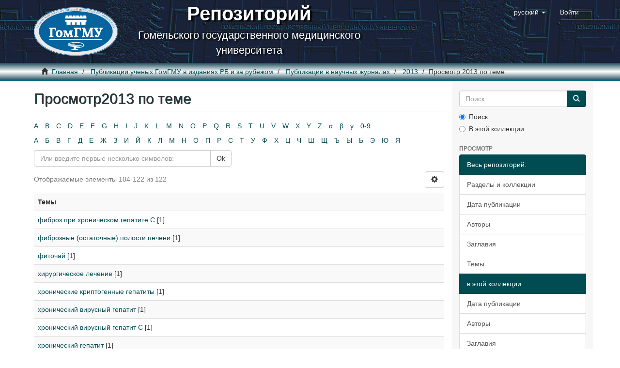

--- FILE ---
content_type: text/plain
request_url: https://www.google-analytics.com/j/collect?v=1&_v=j102&a=1773587887&t=pageview&_s=1&dl=https%3A%2F%2Felib.gsmu.by%2Fhandle%2FGomSMU%2F3844%2Fbrowse%3Frpp%3D20%26sort_by%3D-1%26type%3Dsubject%26etal%3D-1%26starts_with%3D%25D0%25A4%26order%3DASC&ul=en-us%40posix&dt=%D0%9F%D1%80%D0%BE%D1%81%D0%BC%D0%BE%D1%82%D1%802013%20%D0%BF%D0%BE%20%D1%82%D0%B5%D0%BC%D0%B5&sr=1280x720&vp=1280x720&_u=IEBAAAABAAAAACAAI~&jid=157110068&gjid=997317559&cid=1285787862.1769500274&tid=UA-88366158-1&_gid=1928558931.1769500274&_r=1&_slc=1&z=418824181
body_size: -449
content:
2,cG-MR2J6RR4DE